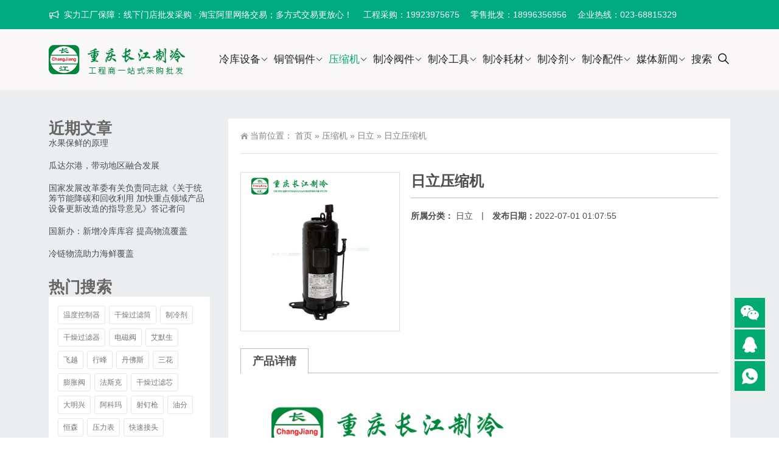

--- FILE ---
content_type: text/html; charset=UTF-8
request_url: https://cjzlsb.com/1059.html
body_size: 11644
content:
<!DOCTYPE html>
<html lang="zh-Hans">
<head>
<meta http-equiv="Content-Type" content="text/html; charset=UTF-8"/>
<meta content="width=device-width, initial-scale=1.0, user-scalable=no" name="viewport">
<link rel="shortcut icon" href="https://cjzlsb.com/wp-content/uploads/2022/02/favicon.png"/>
<title>日立压缩机 - 长江制冷</title>
<meta name='robots' content='max-image-preview:large' />
<link rel='stylesheet' id='wp-block-library-css' href='https://cjzlsb.com/wp-includes/css/dist/block-library/style.min.css' type='text/css' media='all' />
<style id='classic-theme-styles-inline-css' type='text/css'>
/*! This file is auto-generated */
.wp-block-button__link{color:#fff;background-color:#32373c;border-radius:9999px;box-shadow:none;text-decoration:none;padding:calc(.667em + 2px) calc(1.333em + 2px);font-size:1.125em}.wp-block-file__button{background:#32373c;color:#fff;text-decoration:none}
</style>
<style id='global-styles-inline-css' type='text/css'>
body{--wp--preset--color--black: #000000;--wp--preset--color--cyan-bluish-gray: #abb8c3;--wp--preset--color--white: #ffffff;--wp--preset--color--pale-pink: #f78da7;--wp--preset--color--vivid-red: #cf2e2e;--wp--preset--color--luminous-vivid-orange: #ff6900;--wp--preset--color--luminous-vivid-amber: #fcb900;--wp--preset--color--light-green-cyan: #7bdcb5;--wp--preset--color--vivid-green-cyan: #00d084;--wp--preset--color--pale-cyan-blue: #8ed1fc;--wp--preset--color--vivid-cyan-blue: #0693e3;--wp--preset--color--vivid-purple: #9b51e0;--wp--preset--gradient--vivid-cyan-blue-to-vivid-purple: linear-gradient(135deg,rgba(6,147,227,1) 0%,rgb(155,81,224) 100%);--wp--preset--gradient--light-green-cyan-to-vivid-green-cyan: linear-gradient(135deg,rgb(122,220,180) 0%,rgb(0,208,130) 100%);--wp--preset--gradient--luminous-vivid-amber-to-luminous-vivid-orange: linear-gradient(135deg,rgba(252,185,0,1) 0%,rgba(255,105,0,1) 100%);--wp--preset--gradient--luminous-vivid-orange-to-vivid-red: linear-gradient(135deg,rgba(255,105,0,1) 0%,rgb(207,46,46) 100%);--wp--preset--gradient--very-light-gray-to-cyan-bluish-gray: linear-gradient(135deg,rgb(238,238,238) 0%,rgb(169,184,195) 100%);--wp--preset--gradient--cool-to-warm-spectrum: linear-gradient(135deg,rgb(74,234,220) 0%,rgb(151,120,209) 20%,rgb(207,42,186) 40%,rgb(238,44,130) 60%,rgb(251,105,98) 80%,rgb(254,248,76) 100%);--wp--preset--gradient--blush-light-purple: linear-gradient(135deg,rgb(255,206,236) 0%,rgb(152,150,240) 100%);--wp--preset--gradient--blush-bordeaux: linear-gradient(135deg,rgb(254,205,165) 0%,rgb(254,45,45) 50%,rgb(107,0,62) 100%);--wp--preset--gradient--luminous-dusk: linear-gradient(135deg,rgb(255,203,112) 0%,rgb(199,81,192) 50%,rgb(65,88,208) 100%);--wp--preset--gradient--pale-ocean: linear-gradient(135deg,rgb(255,245,203) 0%,rgb(182,227,212) 50%,rgb(51,167,181) 100%);--wp--preset--gradient--electric-grass: linear-gradient(135deg,rgb(202,248,128) 0%,rgb(113,206,126) 100%);--wp--preset--gradient--midnight: linear-gradient(135deg,rgb(2,3,129) 0%,rgb(40,116,252) 100%);--wp--preset--font-size--small: 13px;--wp--preset--font-size--medium: 20px;--wp--preset--font-size--large: 36px;--wp--preset--font-size--x-large: 42px;--wp--preset--spacing--20: 0.44rem;--wp--preset--spacing--30: 0.67rem;--wp--preset--spacing--40: 1rem;--wp--preset--spacing--50: 1.5rem;--wp--preset--spacing--60: 2.25rem;--wp--preset--spacing--70: 3.38rem;--wp--preset--spacing--80: 5.06rem;--wp--preset--shadow--natural: 6px 6px 9px rgba(0, 0, 0, 0.2);--wp--preset--shadow--deep: 12px 12px 50px rgba(0, 0, 0, 0.4);--wp--preset--shadow--sharp: 6px 6px 0px rgba(0, 0, 0, 0.2);--wp--preset--shadow--outlined: 6px 6px 0px -3px rgba(255, 255, 255, 1), 6px 6px rgba(0, 0, 0, 1);--wp--preset--shadow--crisp: 6px 6px 0px rgba(0, 0, 0, 1);}:where(.is-layout-flex){gap: 0.5em;}:where(.is-layout-grid){gap: 0.5em;}body .is-layout-flow > .alignleft{float: left;margin-inline-start: 0;margin-inline-end: 2em;}body .is-layout-flow > .alignright{float: right;margin-inline-start: 2em;margin-inline-end: 0;}body .is-layout-flow > .aligncenter{margin-left: auto !important;margin-right: auto !important;}body .is-layout-constrained > .alignleft{float: left;margin-inline-start: 0;margin-inline-end: 2em;}body .is-layout-constrained > .alignright{float: right;margin-inline-start: 2em;margin-inline-end: 0;}body .is-layout-constrained > .aligncenter{margin-left: auto !important;margin-right: auto !important;}body .is-layout-constrained > :where(:not(.alignleft):not(.alignright):not(.alignfull)){max-width: var(--wp--style--global--content-size);margin-left: auto !important;margin-right: auto !important;}body .is-layout-constrained > .alignwide{max-width: var(--wp--style--global--wide-size);}body .is-layout-flex{display: flex;}body .is-layout-flex{flex-wrap: wrap;align-items: center;}body .is-layout-flex > *{margin: 0;}body .is-layout-grid{display: grid;}body .is-layout-grid > *{margin: 0;}:where(.wp-block-columns.is-layout-flex){gap: 2em;}:where(.wp-block-columns.is-layout-grid){gap: 2em;}:where(.wp-block-post-template.is-layout-flex){gap: 1.25em;}:where(.wp-block-post-template.is-layout-grid){gap: 1.25em;}.has-black-color{color: var(--wp--preset--color--black) !important;}.has-cyan-bluish-gray-color{color: var(--wp--preset--color--cyan-bluish-gray) !important;}.has-white-color{color: var(--wp--preset--color--white) !important;}.has-pale-pink-color{color: var(--wp--preset--color--pale-pink) !important;}.has-vivid-red-color{color: var(--wp--preset--color--vivid-red) !important;}.has-luminous-vivid-orange-color{color: var(--wp--preset--color--luminous-vivid-orange) !important;}.has-luminous-vivid-amber-color{color: var(--wp--preset--color--luminous-vivid-amber) !important;}.has-light-green-cyan-color{color: var(--wp--preset--color--light-green-cyan) !important;}.has-vivid-green-cyan-color{color: var(--wp--preset--color--vivid-green-cyan) !important;}.has-pale-cyan-blue-color{color: var(--wp--preset--color--pale-cyan-blue) !important;}.has-vivid-cyan-blue-color{color: var(--wp--preset--color--vivid-cyan-blue) !important;}.has-vivid-purple-color{color: var(--wp--preset--color--vivid-purple) !important;}.has-black-background-color{background-color: var(--wp--preset--color--black) !important;}.has-cyan-bluish-gray-background-color{background-color: var(--wp--preset--color--cyan-bluish-gray) !important;}.has-white-background-color{background-color: var(--wp--preset--color--white) !important;}.has-pale-pink-background-color{background-color: var(--wp--preset--color--pale-pink) !important;}.has-vivid-red-background-color{background-color: var(--wp--preset--color--vivid-red) !important;}.has-luminous-vivid-orange-background-color{background-color: var(--wp--preset--color--luminous-vivid-orange) !important;}.has-luminous-vivid-amber-background-color{background-color: var(--wp--preset--color--luminous-vivid-amber) !important;}.has-light-green-cyan-background-color{background-color: var(--wp--preset--color--light-green-cyan) !important;}.has-vivid-green-cyan-background-color{background-color: var(--wp--preset--color--vivid-green-cyan) !important;}.has-pale-cyan-blue-background-color{background-color: var(--wp--preset--color--pale-cyan-blue) !important;}.has-vivid-cyan-blue-background-color{background-color: var(--wp--preset--color--vivid-cyan-blue) !important;}.has-vivid-purple-background-color{background-color: var(--wp--preset--color--vivid-purple) !important;}.has-black-border-color{border-color: var(--wp--preset--color--black) !important;}.has-cyan-bluish-gray-border-color{border-color: var(--wp--preset--color--cyan-bluish-gray) !important;}.has-white-border-color{border-color: var(--wp--preset--color--white) !important;}.has-pale-pink-border-color{border-color: var(--wp--preset--color--pale-pink) !important;}.has-vivid-red-border-color{border-color: var(--wp--preset--color--vivid-red) !important;}.has-luminous-vivid-orange-border-color{border-color: var(--wp--preset--color--luminous-vivid-orange) !important;}.has-luminous-vivid-amber-border-color{border-color: var(--wp--preset--color--luminous-vivid-amber) !important;}.has-light-green-cyan-border-color{border-color: var(--wp--preset--color--light-green-cyan) !important;}.has-vivid-green-cyan-border-color{border-color: var(--wp--preset--color--vivid-green-cyan) !important;}.has-pale-cyan-blue-border-color{border-color: var(--wp--preset--color--pale-cyan-blue) !important;}.has-vivid-cyan-blue-border-color{border-color: var(--wp--preset--color--vivid-cyan-blue) !important;}.has-vivid-purple-border-color{border-color: var(--wp--preset--color--vivid-purple) !important;}.has-vivid-cyan-blue-to-vivid-purple-gradient-background{background: var(--wp--preset--gradient--vivid-cyan-blue-to-vivid-purple) !important;}.has-light-green-cyan-to-vivid-green-cyan-gradient-background{background: var(--wp--preset--gradient--light-green-cyan-to-vivid-green-cyan) !important;}.has-luminous-vivid-amber-to-luminous-vivid-orange-gradient-background{background: var(--wp--preset--gradient--luminous-vivid-amber-to-luminous-vivid-orange) !important;}.has-luminous-vivid-orange-to-vivid-red-gradient-background{background: var(--wp--preset--gradient--luminous-vivid-orange-to-vivid-red) !important;}.has-very-light-gray-to-cyan-bluish-gray-gradient-background{background: var(--wp--preset--gradient--very-light-gray-to-cyan-bluish-gray) !important;}.has-cool-to-warm-spectrum-gradient-background{background: var(--wp--preset--gradient--cool-to-warm-spectrum) !important;}.has-blush-light-purple-gradient-background{background: var(--wp--preset--gradient--blush-light-purple) !important;}.has-blush-bordeaux-gradient-background{background: var(--wp--preset--gradient--blush-bordeaux) !important;}.has-luminous-dusk-gradient-background{background: var(--wp--preset--gradient--luminous-dusk) !important;}.has-pale-ocean-gradient-background{background: var(--wp--preset--gradient--pale-ocean) !important;}.has-electric-grass-gradient-background{background: var(--wp--preset--gradient--electric-grass) !important;}.has-midnight-gradient-background{background: var(--wp--preset--gradient--midnight) !important;}.has-small-font-size{font-size: var(--wp--preset--font-size--small) !important;}.has-medium-font-size{font-size: var(--wp--preset--font-size--medium) !important;}.has-large-font-size{font-size: var(--wp--preset--font-size--large) !important;}.has-x-large-font-size{font-size: var(--wp--preset--font-size--x-large) !important;}
.wp-block-navigation a:where(:not(.wp-element-button)){color: inherit;}
:where(.wp-block-post-template.is-layout-flex){gap: 1.25em;}:where(.wp-block-post-template.is-layout-grid){gap: 1.25em;}
:where(.wp-block-columns.is-layout-flex){gap: 2em;}:where(.wp-block-columns.is-layout-grid){gap: 2em;}
.wp-block-pullquote{font-size: 1.5em;line-height: 1.6;}
</style>
<link rel='stylesheet' id='style-css' href='https://cjzlsb.com/wp-content/themes/Zing/style.css' type='text/css' media='all' />
<link rel='stylesheet' id='animate-css' href='https://cjzlsb.com/wp-content/themes/Zing/static/css/animate.min.css' type='text/css' media='all' />
<link rel='stylesheet' id='iconfont-css' href='https://cjzlsb.com/wp-content/themes/Zing/static/font/iconfont.css' type='text/css' media='all' />
<link rel='stylesheet' id='line-awesome-css' href='https://cjzlsb.com/wp-content/themes/Zing/static/line-awesome/css/line-awesome.min.css' type='text/css' media='all' />
<script type="text/javascript" src="https://cjzlsb.com/wp-content/themes/Zing/static/js/jquery-1.7.2.min.js" id="jquery-js"></script>
<script type="text/javascript" id="animate-js-extra">
/* <![CDATA[ */
var xintheme = {"data_animate":"true"};
/* ]]> */
</script>
<script type="text/javascript" src="https://cjzlsb.com/wp-content/themes/Zing/static/js/animate.min.js" id="animate-js"></script>
<link rel="https://api.w.org/" href="https://cjzlsb.com/wp-json/" /><link rel="alternate" type="application/json" href="https://cjzlsb.com/wp-json/wp/v2/posts/1059" /><link rel="alternate" type="application/json+oembed" href="https://cjzlsb.com/wp-json/oembed/1.0/embed?url=https%3A%2F%2Fcjzlsb.com%2F1059.html" />
<link rel="alternate" type="text/xml+oembed" href="https://cjzlsb.com/wp-json/oembed/1.0/embed?url=https%3A%2F%2Fcjzlsb.com%2F1059.html&#038;format=xml" />
<style>
    .header-v4 .main-nav .sf-menu .current-menu-item a,.header-v4 .main-nav .sf-menu li a:hover,.header-v4 .main-nav .sf-menu .current-post-ancestor a {color: #00aa6e}
    .header-v4 .main-nav .sf-menu a{color: #222222}
    </style><style>.not-animated {opacity:0}</style></head>
<body class="post-template-default single single-post postid-1059 single-format-standard">
	<div id="wrapper" class="home-page">
				<div id="hellobar">
			<div class="hellobar_inner facebook_hellobar">
				<div class="page-width">
					<div class="hellobar_inner_wrap">
						<p class="animate">
							<i class="cs-icon la la-bullhorn"></i> 实力工厂保障：线下门店批发采购 · 淘宝阿里网络交易；多方式交易更放心！　 工程采购：19923975675　 零售批发：18996356956　 企业热线：023-68815329						</p>
											</div>
				</div>
			</div>
		</div>
				<header class="top header-v4 desktops-section default-top" style="background-color: #f9f7f8">
		<div class="top-main">
			<div class="page-width clearfix">
				<div class="logo">
					<a href="https://cjzlsb.com">
						<img src="https://cjzlsb.com/wp-content/uploads/2022/02/logo.png" alt="长江制冷">
					</a>
				</div>
				<div class="top-main-content">
					<nav class="nav">
					<div class="main-nav clearfix">
						<ul class="sf-menu">
							<li class="menu-item menu-item-has-children"><a href="https://cjzlsb.com/category/lengkushebei">冷库设备</a>
<ul class="sub-menu">
	<li class="menu-item"><a href="https://cjzlsb.com/category/lengkushebei/changxinjiangjizu">长鑫江机组</a></li>
	<li class="menu-item"><a href="https://cjzlsb.com/category/lengkushebei/changxinjiangzhengfaleng">长鑫江蒸发冷</a></li>
	<li class="menu-item"><a href="https://cjzlsb.com/category/lengkushebei/baowenban">保温板</a></li>
	<li class="menu-item"><a href="https://cjzlsb.com/category/lengkushebei/lengkumen">冷库门</a></li>
	<li class="menu-item"><a href="https://cjzlsb.com/category/lengkushebei/lengningqi">冷凝器</a></li>
	<li class="menu-item"><a href="https://cjzlsb.com/category/lengkushebei/lengfengji">冷风机</a></li>
	<li class="menu-item"><a href="https://cjzlsb.com/category/lengkushebei/lengqueta">冷却塔</a></li>
	<li class="menu-item"><a href="https://cjzlsb.com/category/lengkushebei/fengmuji">风幕机</a></li>
</ul>
</li>
<li class="menu-item menu-item-has-children"><a href="https://cjzlsb.com/category/tongguantongjian">铜管铜件</a>
<ul class="sub-menu">
	<li class="menu-item"><a href="https://cjzlsb.com/category/tongguantongjian/tongguan">铜管</a></li>
	<li class="menu-item"><a href="https://cjzlsb.com/category/tongguantongjian/tongguanjian">铜管件</a></li>
	<li class="menu-item"><a href="https://cjzlsb.com/category/tongguantongjian/fenqiguan">分歧管</a></li>
	<li class="menu-item"><a href="https://cjzlsb.com/category/tongguantongjian/hanjiecailiao">焊接材料</a></li>
</ul>
</li>
<li class="menu-item current-post-ancestor menu-item-has-children"><a href="https://cjzlsb.com/category/yasuoji">压缩机</a>
<ul class="sub-menu">
	<li class="menu-item"><a href="https://cjzlsb.com/category/yasuoji/bizeer">比泽尔</a></li>
	<li class="menu-item"><a href="https://cjzlsb.com/category/yasuoji/aimosheng">艾默生</a></li>
	<li class="menu-item"><a href="https://cjzlsb.com/category/yasuoji/songxia">松下</a></li>
	<li class="menu-item current-post-ancestor current-menu-parent"><a href="https://cjzlsb.com/category/yasuoji/rili">日立</a></li>
	<li class="menu-item"><a href="https://cjzlsb.com/category/yasuoji/danfosi">丹佛斯</a></li>
	<li class="menu-item"><a href="https://cjzlsb.com/category/yasuoji/taikang">泰康</a></li>
	<li class="menu-item"><a href="https://cjzlsb.com/category/yasuoji/wansheng">万胜</a></li>
	<li class="menu-item"><a href="https://cjzlsb.com/category/yasuoji/dajin">大金</a></li>
	<li class="menu-item"><a href="https://cjzlsb.com/category/yasuoji/sikepu">思科普</a></li>
	<li class="menu-item"><a href="https://cjzlsb.com/category/yasuoji/donper">东贝</a></li>
</ul>
</li>
<li class="menu-item menu-item-has-children"><a href="https://cjzlsb.com/category/zhilengfajian">制冷阀件</a>
<ul class="sub-menu">
	<li class="menu-item"><a href="https://cjzlsb.com/category/zhilengfajian/danxiangfa">单向阀</a></li>
	<li class="menu-item"><a href="https://cjzlsb.com/category/zhilengfajian/shoufa">手阀</a></li>
	<li class="menu-item"><a href="https://cjzlsb.com/category/zhilengfajian/pangtongfa">旁通阀</a></li>
	<li class="menu-item"><a href="https://cjzlsb.com/category/zhilengfajian/qiufa">球阀</a></li>
	<li class="menu-item"><a href="https://cjzlsb.com/category/zhilengfajian/dianzipengzhangfa">电子膨胀阀</a></li>
	<li class="menu-item"><a href="https://cjzlsb.com/category/zhilengfajian/diancifa">电磁阀</a></li>
	<li class="menu-item"><a href="https://cjzlsb.com/category/zhilengfajian/pengzhangfa">膨胀阀</a></li>
	<li class="menu-item"><a href="https://cjzlsb.com/category/zhilengfajian/tiaojiefa">调节阀</a></li>
</ul>
</li>
<li class="menu-item menu-item-has-children"><a href="https://cjzlsb.com/category/zhilenggongju">制冷工具</a>
<ul class="sub-menu">
	<li class="menu-item"><a href="https://cjzlsb.com/category/zhilenggongju/hanju">焊炬</a></li>
	<li class="menu-item"><a href="https://cjzlsb.com/category/zhilenggongju/zhenkongbeng">真空泵</a></li>
	<li class="menu-item"><a href="https://cjzlsb.com/category/zhilenggongju/huishouji">回收机</a></li>
	<li class="menu-item"><a href="https://cjzlsb.com/category/zhilenggongju/tongguangongju">铜管工具</a></li>
	<li class="menu-item"><a href="https://cjzlsb.com/category/zhilenggongju/jiayegongju">加液工具</a></li>
	<li class="menu-item"><a href="https://cjzlsb.com/category/zhilenggongju/jianceyiqi">检测仪器</a></li>
	<li class="menu-item"><a href="https://cjzlsb.com/category/zhilenggongju/dianzicheng">电子秤</a></li>
	<li class="menu-item"><a href="https://cjzlsb.com/category/zhilenggongju/wujingongju">五金工具</a></li>
	<li class="menu-item"><a href="https://cjzlsb.com/category/zhilenggongju/qitagongju">其它工具</a></li>
</ul>
</li>
<li class="menu-item menu-item-has-children"><a href="https://cjzlsb.com/category/zhilenghaocai">制冷耗材</a>
<ul class="sub-menu">
	<li class="menu-item"><a href="https://cjzlsb.com/category/zhilenghaocai/lengdongyou">冷冻油</a></li>
	<li class="menu-item"><a href="https://cjzlsb.com/category/zhilenghaocai/dianxiandianlan">电线电缆</a></li>
	<li class="menu-item"><a href="https://cjzlsb.com/category/zhilenghaocai/kongtianfucai">空调辅材</a></li>
	<li class="menu-item"><a href="https://cjzlsb.com/category/zhilenghaocai/xiangsubaowencailiao">橡塑保温材料</a></li>
	<li class="menu-item"><a href="https://cjzlsb.com/category/zhilenghaocai/bingxianglengguifucai">冰箱冷柜辅材</a></li>
	<li class="menu-item"><a href="https://cjzlsb.com/category/zhilenghaocai/shuiguanxianguan">水管线管</a></li>
	<li class="menu-item"><a href="https://cjzlsb.com/category/zhilenghaocai/qingxiji">清洗剂</a></li>
	<li class="menu-item"><a href="https://cjzlsb.com/category/zhilenghaocai/jiaoniancailiao">胶黏材料</a></li>
</ul>
</li>
<li class="menu-item menu-item-has-children"><a href="https://cjzlsb.com/category/zhilengji">制冷剂</a>
<ul class="sub-menu">
	<li class="menu-item"><a href="https://cjzlsb.com/category/zhilengji/juhua">巨化</a></li>
	<li class="menu-item"><a href="https://cjzlsb.com/category/zhilengji/%e9%98%bf%e7%a7%91%e7%8e%9b">阿科玛</a></li>
	<li class="menu-item"><a href="https://cjzlsb.com/category/zhilengji/kuao">酷奥</a></li>
	<li class="menu-item"><a href="https://cjzlsb.com/category/zhilengji/kemu">科慕</a></li>
	<li class="menu-item"><a href="https://cjzlsb.com/category/zhilengji/dongyue">东岳</a></li>
	<li class="menu-item"><a href="https://cjzlsb.com/category/zhilengji/jinleng">金冷</a></li>
	<li class="menu-item"><a href="https://cjzlsb.com/category/zhilengji/hualeng">华冷</a></li>
	<li class="menu-item"><a href="https://cjzlsb.com/category/zhilengji/xiaoguanzhuang">小罐装</a></li>
</ul>
</li>
<li class="menu-item menu-item-has-children"><a href="https://cjzlsb.com/category/zhilengpeijian">制冷配件</a>
<ul class="sub-menu">
	<li class="menu-item"><a href="https://cjzlsb.com/category/zhilengpeijian/lengkuanzhuang">冷库安装</a></li>
	<li class="menu-item"><a href="https://cjzlsb.com/category/zhilengpeijian/diankongxiang">电控箱</a></li>
	<li class="menu-item"><a href="https://cjzlsb.com/category/zhilengpeijian/yalikongzhiqi">压力控制器</a></li>
	<li class="menu-item"><a href="https://cjzlsb.com/category/zhilengpeijian/qifenliqi">气分离器</a></li>
	<li class="menu-item"><a href="https://cjzlsb.com/category/zhilengpeijian/youfenliqi">油分离器</a></li>
	<li class="menu-item"><a href="https://cjzlsb.com/category/zhilengpeijian/wenkongqi">温控器</a></li>
	<li class="menu-item"><a href="https://cjzlsb.com/category/zhilengpeijian/chuyeqi">储液器</a></li>
	<li class="menu-item"><a href="https://cjzlsb.com/category/zhilengpeijian/shuibeng">水泵</a></li>
	<li class="menu-item"><a href="https://cjzlsb.com/category/zhilengpeijian/%e8%a7%86%e6%b6%b2%e9%95%9c">视液镜</a></li>
	<li class="menu-item"><a href="https://cjzlsb.com/category/zhilengpeijian/qidonghe">启动盒</a></li>
	<li class="menu-item"><a href="https://cjzlsb.com/category/zhilengpeijian/bizhenguan">避震管</a></li>
	<li class="menu-item"><a href="https://cjzlsb.com/category/zhilengpeijian/guolvqi">过滤器</a></li>
	<li class="menu-item"><a href="https://cjzlsb.com/category/zhilengpeijian/%e5%b9%b2%e7%87%a5%e8%bf%87%e6%bb%a4%e7%ad%92">干燥过滤筒</a></li>
</ul>
</li>
<li class="menu-item menu-item-has-children"><a href="https://cjzlsb.com/category/news">媒体新闻</a>
<ul class="sub-menu">
	<li class="menu-item"><a href="https://cjzlsb.com/category/news/gognsixinwen">公司新闻</a></li>
	<li class="menu-item"><a href="https://cjzlsb.com/category/news/shipinzhongxin">视频中心</a></li>
	<li class="menu-item"><a href="https://cjzlsb.com/category/news/zhilengbaike">制冷百科</a></li>
	<li class="menu-item"><a href="https://cjzlsb.com/category/news/hangyedongtai">行业动态</a></li>
</ul>
</li>
<li class="menu-item"><a>搜索</a></li>
						</ul>
												<button id="toggle-search" class="header-button"><i class="la la-search"></i></button></li>
						<form id="search-form" action="https://cjzlsb.com/">
							<fieldset>
								<input type="text" name="s" placeholder="请输入关键词进行搜索" />
								<input type="submit" value="搜索" />
							</fieldset>
							
						</form>
											</div>
					</nav>
				</div>
			</div>
		</div>
		</header>
		<div class="touch-top mobile-section clearfix">
			<div class="touch-top-wrapper clearfix">
				<div class="touch-logo">
					<a href="https://cjzlsb.com">
													<img src="https://cjzlsb.com/wp-content/uploads/2022/02/logo.png" alt="长江制冷">
											</a>
				</div>
				<div class="touch-navigation">
					<div class="touch-toggle">
						<ul>
							<li class="touch-toggle-item-last"><a href="javascript:;" class="drawer-menu" data-drawer="drawer-section-menu"><span>菜单</span><i class="touch-icon-menu"></i></a></li>
						</ul>
					</div>
				</div>
			</div>
			<div class="touch-toggle-content touch-top-home">
				<div class="drawer-section drawer-section-menu">
					<div class="touch-menu">
						<ul>
							<li class="menu-item menu-item-has-children"><a href="https://cjzlsb.com/category/lengkushebei">冷库设备</a>
<ul class="sub-menu">
	<li class="menu-item"><a href="https://cjzlsb.com/category/lengkushebei/changxinjiangjizu">长鑫江机组</a></li>
	<li class="menu-item"><a href="https://cjzlsb.com/category/lengkushebei/changxinjiangzhengfaleng">长鑫江蒸发冷</a></li>
	<li class="menu-item"><a href="https://cjzlsb.com/category/lengkushebei/baowenban">保温板</a></li>
	<li class="menu-item"><a href="https://cjzlsb.com/category/lengkushebei/lengkumen">冷库门</a></li>
	<li class="menu-item"><a href="https://cjzlsb.com/category/lengkushebei/lengningqi">冷凝器</a></li>
	<li class="menu-item"><a href="https://cjzlsb.com/category/lengkushebei/lengfengji">冷风机</a></li>
	<li class="menu-item"><a href="https://cjzlsb.com/category/lengkushebei/lengqueta">冷却塔</a></li>
	<li class="menu-item"><a href="https://cjzlsb.com/category/lengkushebei/fengmuji">风幕机</a></li>
</ul>
</li>
<li class="menu-item menu-item-has-children"><a href="https://cjzlsb.com/category/tongguantongjian">铜管铜件</a>
<ul class="sub-menu">
	<li class="menu-item"><a href="https://cjzlsb.com/category/tongguantongjian/tongguan">铜管</a></li>
	<li class="menu-item"><a href="https://cjzlsb.com/category/tongguantongjian/tongguanjian">铜管件</a></li>
	<li class="menu-item"><a href="https://cjzlsb.com/category/tongguantongjian/fenqiguan">分歧管</a></li>
	<li class="menu-item"><a href="https://cjzlsb.com/category/tongguantongjian/hanjiecailiao">焊接材料</a></li>
</ul>
</li>
<li class="menu-item current-post-ancestor menu-item-has-children"><a href="https://cjzlsb.com/category/yasuoji">压缩机</a>
<ul class="sub-menu">
	<li class="menu-item"><a href="https://cjzlsb.com/category/yasuoji/bizeer">比泽尔</a></li>
	<li class="menu-item"><a href="https://cjzlsb.com/category/yasuoji/aimosheng">艾默生</a></li>
	<li class="menu-item"><a href="https://cjzlsb.com/category/yasuoji/songxia">松下</a></li>
	<li class="menu-item current-post-ancestor current-menu-parent"><a href="https://cjzlsb.com/category/yasuoji/rili">日立</a></li>
	<li class="menu-item"><a href="https://cjzlsb.com/category/yasuoji/danfosi">丹佛斯</a></li>
	<li class="menu-item"><a href="https://cjzlsb.com/category/yasuoji/taikang">泰康</a></li>
	<li class="menu-item"><a href="https://cjzlsb.com/category/yasuoji/wansheng">万胜</a></li>
	<li class="menu-item"><a href="https://cjzlsb.com/category/yasuoji/dajin">大金</a></li>
	<li class="menu-item"><a href="https://cjzlsb.com/category/yasuoji/sikepu">思科普</a></li>
	<li class="menu-item"><a href="https://cjzlsb.com/category/yasuoji/donper">东贝</a></li>
</ul>
</li>
<li class="menu-item menu-item-has-children"><a href="https://cjzlsb.com/category/zhilengfajian">制冷阀件</a>
<ul class="sub-menu">
	<li class="menu-item"><a href="https://cjzlsb.com/category/zhilengfajian/danxiangfa">单向阀</a></li>
	<li class="menu-item"><a href="https://cjzlsb.com/category/zhilengfajian/shoufa">手阀</a></li>
	<li class="menu-item"><a href="https://cjzlsb.com/category/zhilengfajian/pangtongfa">旁通阀</a></li>
	<li class="menu-item"><a href="https://cjzlsb.com/category/zhilengfajian/qiufa">球阀</a></li>
	<li class="menu-item"><a href="https://cjzlsb.com/category/zhilengfajian/dianzipengzhangfa">电子膨胀阀</a></li>
	<li class="menu-item"><a href="https://cjzlsb.com/category/zhilengfajian/diancifa">电磁阀</a></li>
	<li class="menu-item"><a href="https://cjzlsb.com/category/zhilengfajian/pengzhangfa">膨胀阀</a></li>
	<li class="menu-item"><a href="https://cjzlsb.com/category/zhilengfajian/tiaojiefa">调节阀</a></li>
</ul>
</li>
<li class="menu-item menu-item-has-children"><a href="https://cjzlsb.com/category/zhilenggongju">制冷工具</a>
<ul class="sub-menu">
	<li class="menu-item"><a href="https://cjzlsb.com/category/zhilenggongju/hanju">焊炬</a></li>
	<li class="menu-item"><a href="https://cjzlsb.com/category/zhilenggongju/zhenkongbeng">真空泵</a></li>
	<li class="menu-item"><a href="https://cjzlsb.com/category/zhilenggongju/huishouji">回收机</a></li>
	<li class="menu-item"><a href="https://cjzlsb.com/category/zhilenggongju/tongguangongju">铜管工具</a></li>
	<li class="menu-item"><a href="https://cjzlsb.com/category/zhilenggongju/jiayegongju">加液工具</a></li>
	<li class="menu-item"><a href="https://cjzlsb.com/category/zhilenggongju/jianceyiqi">检测仪器</a></li>
	<li class="menu-item"><a href="https://cjzlsb.com/category/zhilenggongju/dianzicheng">电子秤</a></li>
	<li class="menu-item"><a href="https://cjzlsb.com/category/zhilenggongju/wujingongju">五金工具</a></li>
	<li class="menu-item"><a href="https://cjzlsb.com/category/zhilenggongju/qitagongju">其它工具</a></li>
</ul>
</li>
<li class="menu-item menu-item-has-children"><a href="https://cjzlsb.com/category/zhilenghaocai">制冷耗材</a>
<ul class="sub-menu">
	<li class="menu-item"><a href="https://cjzlsb.com/category/zhilenghaocai/lengdongyou">冷冻油</a></li>
	<li class="menu-item"><a href="https://cjzlsb.com/category/zhilenghaocai/dianxiandianlan">电线电缆</a></li>
	<li class="menu-item"><a href="https://cjzlsb.com/category/zhilenghaocai/kongtianfucai">空调辅材</a></li>
	<li class="menu-item"><a href="https://cjzlsb.com/category/zhilenghaocai/xiangsubaowencailiao">橡塑保温材料</a></li>
	<li class="menu-item"><a href="https://cjzlsb.com/category/zhilenghaocai/bingxianglengguifucai">冰箱冷柜辅材</a></li>
	<li class="menu-item"><a href="https://cjzlsb.com/category/zhilenghaocai/shuiguanxianguan">水管线管</a></li>
	<li class="menu-item"><a href="https://cjzlsb.com/category/zhilenghaocai/qingxiji">清洗剂</a></li>
	<li class="menu-item"><a href="https://cjzlsb.com/category/zhilenghaocai/jiaoniancailiao">胶黏材料</a></li>
</ul>
</li>
<li class="menu-item menu-item-has-children"><a href="https://cjzlsb.com/category/zhilengji">制冷剂</a>
<ul class="sub-menu">
	<li class="menu-item"><a href="https://cjzlsb.com/category/zhilengji/juhua">巨化</a></li>
	<li class="menu-item"><a href="https://cjzlsb.com/category/zhilengji/%e9%98%bf%e7%a7%91%e7%8e%9b">阿科玛</a></li>
	<li class="menu-item"><a href="https://cjzlsb.com/category/zhilengji/kuao">酷奥</a></li>
	<li class="menu-item"><a href="https://cjzlsb.com/category/zhilengji/kemu">科慕</a></li>
	<li class="menu-item"><a href="https://cjzlsb.com/category/zhilengji/dongyue">东岳</a></li>
	<li class="menu-item"><a href="https://cjzlsb.com/category/zhilengji/jinleng">金冷</a></li>
	<li class="menu-item"><a href="https://cjzlsb.com/category/zhilengji/hualeng">华冷</a></li>
	<li class="menu-item"><a href="https://cjzlsb.com/category/zhilengji/xiaoguanzhuang">小罐装</a></li>
</ul>
</li>
<li class="menu-item menu-item-has-children"><a href="https://cjzlsb.com/category/zhilengpeijian">制冷配件</a>
<ul class="sub-menu">
	<li class="menu-item"><a href="https://cjzlsb.com/category/zhilengpeijian/lengkuanzhuang">冷库安装</a></li>
	<li class="menu-item"><a href="https://cjzlsb.com/category/zhilengpeijian/diankongxiang">电控箱</a></li>
	<li class="menu-item"><a href="https://cjzlsb.com/category/zhilengpeijian/yalikongzhiqi">压力控制器</a></li>
	<li class="menu-item"><a href="https://cjzlsb.com/category/zhilengpeijian/qifenliqi">气分离器</a></li>
	<li class="menu-item"><a href="https://cjzlsb.com/category/zhilengpeijian/youfenliqi">油分离器</a></li>
	<li class="menu-item"><a href="https://cjzlsb.com/category/zhilengpeijian/wenkongqi">温控器</a></li>
	<li class="menu-item"><a href="https://cjzlsb.com/category/zhilengpeijian/chuyeqi">储液器</a></li>
	<li class="menu-item"><a href="https://cjzlsb.com/category/zhilengpeijian/shuibeng">水泵</a></li>
	<li class="menu-item"><a href="https://cjzlsb.com/category/zhilengpeijian/%e8%a7%86%e6%b6%b2%e9%95%9c">视液镜</a></li>
	<li class="menu-item"><a href="https://cjzlsb.com/category/zhilengpeijian/qidonghe">启动盒</a></li>
	<li class="menu-item"><a href="https://cjzlsb.com/category/zhilengpeijian/bizhenguan">避震管</a></li>
	<li class="menu-item"><a href="https://cjzlsb.com/category/zhilengpeijian/guolvqi">过滤器</a></li>
	<li class="menu-item"><a href="https://cjzlsb.com/category/zhilengpeijian/%e5%b9%b2%e7%87%a5%e8%bf%87%e6%bb%a4%e7%ad%92">干燥过滤筒</a></li>
</ul>
</li>
<li class="menu-item menu-item-has-children"><a href="https://cjzlsb.com/category/news">媒体新闻</a>
<ul class="sub-menu">
	<li class="menu-item"><a href="https://cjzlsb.com/category/news/gognsixinwen">公司新闻</a></li>
	<li class="menu-item"><a href="https://cjzlsb.com/category/news/shipinzhongxin">视频中心</a></li>
	<li class="menu-item"><a href="https://cjzlsb.com/category/news/zhilengbaike">制冷百科</a></li>
	<li class="menu-item"><a href="https://cjzlsb.com/category/news/hangyedongtai">行业动态</a></li>
</ul>
</li>
<li class="menu-item"><a>搜索</a></li>
						</ul>
					</div>
				</div>
			</div>
		</div><div class="module-default">
    <div class="responsive-carousel carousel clearfix">
		<div class="carousel-item">
             <img src="">
        </div>
    </div>
</div>
<section class="main">
    <div class="page-width clearfix">
        <section class="content float-right">
            <section class="page-title page-title-inner clearfix">
                <div class="breadcrumbs">
                    <span>当前位置：</span>
                    <a href="https://cjzlsb.com">首页</a> <span>&raquo;</span> <a href="https://cjzlsb.com/category/yasuoji">压缩机</a>  <span>&raquo;</span> <a href="https://cjzlsb.com/category/yasuoji/rili">日立</a>  <span>&raquo;</span> 日立压缩机                </div>
            </section>
			<div class="module-default">
				<div class="module-inner">
					<div class="article-detail">

						<div class="showDetailMain clearfloat">
							<div class="showWap">
								<div class="showPic">
									<ul id="produc-slider" class="showSlider">
																				
																						<li>
												  <img src="https://cjzlsb.com/wp-content/uploads/2022/07/NO-TC长江日立压缩机.jpg" alt="日立压缩机"/>
											</li>
											
																			</ul>
								</div>
							</div>
							<div class="showDetailMainCont">
								<h2>日立压缩机</h2>
								<div class="product-meta">
									<span>
										<strong>所属分类：</strong>
										<a href="https://cjzlsb.com/category/yasuoji/rili" rel="category tag">日立</a>									</span>
																		<span class="productline">|</span>
									<span>
										<strong>发布日期：</strong>2022-07-01 01:07:55									</span>
																											<!--span>
										<strong>2,564 次浏览</strong>
									</span-->
																	</div>
								<p>
									

								</p>

								<div class="showDetailMainB clearfloat">
																</div>



							</div>
						</div>
						<div class="showDetailInner">
							<h2><span>产品详情</span></h2>
						</div>

						<div class="article-content-wrapper">
							<div class="article-content">
								<div class="qhd-content" id="wzzt">
									<div class="wp-block-image">
<figure class="aligncenter size-full"><img fetchpriority="high" decoding="async" width="800" height="800" src="https://cjzlsb.com/wp-content/uploads/2022/07/NO-TC长江日立压缩机.jpg" alt="" class="wp-image-1053" srcset="https://cjzlsb.com/wp-content/uploads/2022/07/NO-TC长江日立压缩机.jpg 800w, https://cjzlsb.com/wp-content/uploads/2022/07/NO-TC长江日立压缩机-500x500.jpg 500w, https://cjzlsb.com/wp-content/uploads/2022/07/NO-TC长江日立压缩机-300x300.jpg 300w, https://cjzlsb.com/wp-content/uploads/2022/07/NO-TC长江日立压缩机-768x768.jpg 768w" sizes="(max-width: 800px) 100vw, 800px" /></figure></div>									<div class="entry-tags">
																			</div>
								</div>
							</div>
														<div class="detail-bottom">
								<div class="float-right">
																		<a title="松下压缩机" href="https://cjzlsb.com/1057.html">上一篇</a>
																										<a title="比泽尔压缩机半封闭式" href="https://cjzlsb.com/1070.html">下一篇</a>
																</div>
								<div class="share-toolbar float-left clearfix">
									<!-- S 分享到 -->
									<div class="bdsharebuttonbox bdshare-button-style0-16">
										<span style="float:left; height:16px; line-height:16px; margin:6px 0 6px 0;">分享到：</span>
										<a title="分享到QQ空间" href="#" class="bds_qzone" data-cmd="qzone"></a>
										<a title="分享到新浪微博" href="#" class="bds_tsina" data-cmd="tsina"></a>
										<a title="分享到微信" href="#" class="bds_weixin" data-cmd="weixin"></a>
										<a href="#" class="bds_more" data-cmd="more"></a>
									</div>
									<script>window._bd_share_config = {
											"common": {
												"bdSnsKey": {},
												"bdText": "",
												"bdMini": "2",
												"bdMiniList": false,
												"bdPic": "",
												"bdStyle": "0",
												"bdSize": "16"
											},
											"share": {}
										};
										with(document) 0[(getElementsByTagName('head')[0] || body).appendChild(createElement('script')).src = 'http://bdimg.share.baidu.com/static/api/js/share.js?cdnversion=' + ~ ( - new Date() / 36e5)];</script>
									<!-- E 分享到 -->
								</div>


								<div class="related">
									<h2><span>相关推荐</span></h2>
									<ul class="row2-svar clearfix">
																				<li>* 暂无相关文章</li>
																			</ul>
								</div>


								<?phpget_post_type_password_required()) return;?>
<div id="comments" class="comments-area">
		
	
	
		<div id="respond" class="comment-respond">
		<h3 id="reply-title" class="comment-reply-title">发表回复 <small><a rel="nofollow" id="cancel-comment-reply-link" href="/1059.html#respond" style="display:none;">取消回复</a></small></h3><form action="https://cjzlsb.com/wp-comments-post.php" method="post" id="commentform" class="comment-form"><p class="comment-notes"><span id="email-notes">您的邮箱地址不会被公开。</span> <span class="required-field-message">必填项已用 <span class="required">*</span> 标注</span></p><p class="comment-form-comment"><label for="comment">评论 <span class="required">*</span></label> <textarea id="comment" name="comment" cols="45" rows="8" maxlength="65525" required="required"></textarea></p><p class="comment-form-author"><label for="author">显示名称</label> <input id="author" name="author" type="text" value="" size="30" maxlength="245" autocomplete="name" /></p>
<p class="comment-form-email"><label for="email">邮箱</label> <input id="email" name="email" type="text" value="" size="30" maxlength="100" aria-describedby="email-notes" autocomplete="email" /></p>
<p class="comment-form-url"><label for="url">网站</label> <input id="url" name="url" type="text" value="" size="30" maxlength="200" autocomplete="url" /></p>
<p class="comment-form-cookies-consent"><input id="wp-comment-cookies-consent" name="wp-comment-cookies-consent" type="checkbox" value="yes" /> <label for="wp-comment-cookies-consent">在此浏览器中保存我的显示名称、邮箱地址和网站地址，以便下次评论时使用。</label></p>
<p class="form-submit"><input name="submit" type="submit" id="submit" class="submit" value="发表评论" /> <input type='hidden' name='comment_post_ID' value='1059' id='comment_post_ID' />
<input type='hidden' name='comment_parent' id='comment_parent' value='0' />
</p></form>	</div><!-- #respond -->
	</div>							</div>
						</div>
					</div>
				</div>
			</div>
        </section>
		<aside class="sidebar sidebar-page">
    <div class="widget widget_block">
<div class="wp-block-group is-layout-flow wp-block-group-is-layout-flow"><div class="wp-block-group__inner-container">
<h2 class="wp-block-heading" id="近期文章">近期文章</h2>


<ul class="wp-block-latest-posts__list wp-block-latest-posts"><li><a class="wp-block-latest-posts__post-title" href="https://cjzlsb.com/1420.html">水果保鲜的原理</a></li>
<li><a class="wp-block-latest-posts__post-title" href="https://cjzlsb.com/1401.html">瓜达尔港，带动地区融合发展</a></li>
<li><a class="wp-block-latest-posts__post-title" href="https://cjzlsb.com/1391.html">国家发展改革委有关负责同志就《关于统筹节能降碳和回收利用 加快重点领域产品设备更新改造的指导意见》答记者问</a></li>
<li><a class="wp-block-latest-posts__post-title" href="https://cjzlsb.com/1388.html">国新办：新增冷库库容 提高物流覆盖</a></li>
<li><a class="wp-block-latest-posts__post-title" href="https://cjzlsb.com/1129.html">冷链物流助力海鲜覆盖</a></li>
</ul></div></div>
</div><div class="widget widget_block">
<div class="wp-block-group is-layout-flow wp-block-group-is-layout-flow"><div class="wp-block-group__inner-container"><div class="widget widget_tag_cloud"><h2 class="widgettitle">热门搜索</h2><ul class="tagcloud"><li><a href="https://cjzlsb.com/tag/wenkongqi" class="tag-item" title="#温度控制器# 共有5篇文章">温度控制器 <!--sup>（5）</sup--></a></li><li><a href="https://cjzlsb.com/tag/ganzaoguolvtong" class="tag-item" title="#干燥过滤筒# 共有5篇文章">干燥过滤筒 <!--sup>（5）</sup--></a></li><li><a href="https://cjzlsb.com/tag/zhilengji" class="tag-item" title="#制冷剂# 共有4篇文章">制冷剂 <!--sup>（4）</sup--></a></li><li><a href="https://cjzlsb.com/tag/ganzaoguolvqi" class="tag-item" title="#干燥过滤器# 共有4篇文章">干燥过滤器 <!--sup>（4）</sup--></a></li><li><a href="https://cjzlsb.com/tag/diancifa" class="tag-item" title="#电磁阀# 共有4篇文章">电磁阀 <!--sup>（4）</sup--></a></li><li><a href="https://cjzlsb.com/tag/emerson" class="tag-item" title="#艾默生# 共有3篇文章">艾默生 <!--sup>（3）</sup--></a></li><li><a href="https://cjzlsb.com/tag/feiyue" class="tag-item" title="#飞越# 共有3篇文章">飞越 <!--sup>（3）</sup--></a></li><li><a href="https://cjzlsb.com/tag/hangfeng" class="tag-item" title="#行峰# 共有3篇文章">行峰 <!--sup>（3）</sup--></a></li><li><a href="https://cjzlsb.com/tag/danfoss" class="tag-item" title="#丹佛斯# 共有3篇文章">丹佛斯 <!--sup>（3）</sup--></a></li><li><a href="https://cjzlsb.com/tag/sanhua" class="tag-item" title="#三花# 共有3篇文章">三花 <!--sup>（3）</sup--></a></li><li><a href="https://cjzlsb.com/tag/pengzhangfa" class="tag-item" title="#膨胀阀# 共有2篇文章">膨胀阀 <!--sup>（2）</sup--></a></li><li><a href="https://cjzlsb.com/tag/%e6%b3%95%e6%96%af%e5%85%8b" class="tag-item" title="#法斯克# 共有2篇文章">法斯克 <!--sup>（2）</sup--></a></li><li><a href="https://cjzlsb.com/tag/%e5%b9%b2%e7%87%a5%e8%bf%87%e6%bb%a4%e8%8a%af" class="tag-item" title="#干燥过滤芯# 共有1篇文章">干燥过滤芯 <!--sup>（1）</sup--></a></li><li><a href="https://cjzlsb.com/tag/damingxing" class="tag-item" title="#大明兴# 共有1篇文章">大明兴 <!--sup>（1）</sup--></a></li><li><a href="https://cjzlsb.com/tag/%e9%98%bf%e7%a7%91%e7%8e%9b" class="tag-item" title="#阿科玛# 共有1篇文章">阿科玛 <!--sup>（1）</sup--></a></li><li><a href="https://cjzlsb.com/tag/shedingqiang" class="tag-item" title="#射钉枪# 共有1篇文章">射钉枪 <!--sup>（1）</sup--></a></li><li><a href="https://cjzlsb.com/tag/youfen" class="tag-item" title="#油分# 共有1篇文章">油分 <!--sup>（1）</sup--></a></li><li><a href="https://cjzlsb.com/tag/hengsen" class="tag-item" title="#恒森# 共有1篇文章">恒森 <!--sup>（1）</sup--></a></li><li><a href="https://cjzlsb.com/tag/yalibiao" class="tag-item" title="#压力表# 共有1篇文章">压力表 <!--sup>（1）</sup--></a></li><li><a href="https://cjzlsb.com/tag/kuaisujietou" class="tag-item" title="#快速接头# 共有1篇文章">快速接头 <!--sup>（1）</sup--></a></li><li><a href="https://cjzlsb.com/tag/%e5%8e%8b%e7%bc%a9%e6%9c%ba" class="tag-item" title="#压缩机# 共有1篇文章">压缩机 <!--sup>（1）</sup--></a></li><li><a href="https://cjzlsb.com/tag/kuao" class="tag-item" title="#酷奥# 共有1篇文章">酷奥 <!--sup>（1）</sup--></a></li><li><a href="https://cjzlsb.com/tag/%e7%94%b5%e7%ba%bf%e7%94%b5%e7%bc%86" class="tag-item" title="#电线电缆# 共有1篇文章">电线电缆 <!--sup>（1）</sup--></a></li><li><a href="https://cjzlsb.com/tag/%e7%a9%ba%e8%b0%83%e6%8e%a7%e5%88%b6%e7%b3%bb%e7%bb%9f" class="tag-item" title="#空调控制系统# 共有1篇文章">空调控制系统 <!--sup>（1）</sup--></a></li><li><a href="https://cjzlsb.com/tag/%e8%a1%a8%e7%9b%98" class="tag-item" title="#表盘# 共有1篇文章">表盘 <!--sup>（1）</sup--></a></li><li><a href="https://cjzlsb.com/tag/%e4%b8%8a%e6%81%92" class="tag-item" title="#上恒# 共有1篇文章">上恒 <!--sup>（1）</sup--></a></li><li><a href="https://cjzlsb.com/tag/%e7%a9%ba%e8%b0%83%e5%a4%96%e6%9c%ba%e8%84%9a%e5%9e%ab" class="tag-item" title="#空调外机脚垫# 共有1篇文章">空调外机脚垫 <!--sup>（1）</sup--></a></li><li><a href="https://cjzlsb.com/tag/%e8%bf%90%e8%a1%8c%e7%94%b5%e5%ae%b9" class="tag-item" title="#运行电容# 共有1篇文章">运行电容 <!--sup>（1）</sup--></a></li><li><a href="https://cjzlsb.com/tag/%e6%bc%8f%e7%94%b5%e4%bf%9d%e6%8a%a4%e5%bc%80%e5%85%b3" class="tag-item" title="#漏电保护开关# 共有1篇文章">漏电保护开关 <!--sup>（1）</sup--></a></li><li><a href="https://cjzlsb.com/tag/lengku" class="tag-item" title="#冷库# 共有1篇文章">冷库 <!--sup>（1）</sup--></a></li><li><a href="https://cjzlsb.com/tag/%e7%ba%bf%e5%9c%88" class="tag-item" title="#线圈# 共有1篇文章">线圈 <!--sup>（1）</sup--></a></li><li><a href="https://cjzlsb.com/tag/%e4%b8%9c%e8%b4%9d" class="tag-item" title="#东贝# 共有1篇文章">东贝 <!--sup>（1）</sup--></a></li><li><a href="https://cjzlsb.com/tag/%e7%94%b5%e5%b7%a5%e8%83%b6%e5%b8%a6" class="tag-item" title="#电工胶带# 共有1篇文章">电工胶带 <!--sup>（1）</sup--></a></li><li><a href="https://cjzlsb.com/tag/danbiaofa" class="tag-item" title="#单表阀# 共有1篇文章">单表阀 <!--sup>（1）</sup--></a></li><li><a href="https://cjzlsb.com/tag/yalikongzhiqi" class="tag-item" title="#压力控制器# 共有1篇文章">压力控制器 <!--sup>（1）</sup--></a></li><li><a href="https://cjzlsb.com/tag/elitech" class="tag-item" title="#精创# 共有1篇文章">精创 <!--sup>（1）</sup--></a></li><li><a href="https://cjzlsb.com/tag/newasia" class="tag-item" title="#新亚洲# 共有1篇文章">新亚洲 <!--sup>（1）</sup--></a></li><li><a href="https://cjzlsb.com/tag/yuyao" class="tag-item" title="#余姚# 共有1篇文章">余姚 <!--sup>（1）</sup--></a></li><li><a href="https://cjzlsb.com/tag/eaco" class="tag-item" title="#意控# 共有1篇文章">意控 <!--sup>（1）</sup--></a></li><li><a href="https://cjzlsb.com/tag/kaida" class="tag-item" title="#开达# 共有1篇文章">开达 <!--sup>（1）</sup--></a></li><li><a href="https://cjzlsb.com/tag/qidonghe" class="tag-item" title="#启动盒# 共有1篇文章">启动盒 <!--sup>（1）</sup--></a></li><li><a href="https://cjzlsb.com/tag/diandongji" class="tag-item" title="#电动机# 共有1篇文章">电动机 <!--sup>（1）</sup--></a></li><li><a href="https://cjzlsb.com/tag/huahuang" class="tag-item" title="#华煌# 共有1篇文章">华煌 <!--sup>（1）</sup--></a></li><li><a href="https://cjzlsb.com/tag/kongtiaoyaokongqi" class="tag-item" title="#空调遥控器# 共有1篇文章">空调遥控器 <!--sup>（1）</sup--></a></li><li><a href="https://cjzlsb.com/tag/kudeng" class="tag-item" title="#库灯# 共有1篇文章">库灯 <!--sup>（1）</sup--></a></li><li><a href="https://cjzlsb.com/tag/gedao" class="tag-item" title="#割刀# 共有1篇文章">割刀 <!--sup>（1）</sup--></a></li><li><a href="https://cjzlsb.com/tag/langdun" class="tag-item" title="#朗顿# 共有1篇文章">朗顿 <!--sup>（1）</sup--></a></li><li><a href="https://cjzlsb.com/tag/youyabiao" class="tag-item" title="#油压表# 共有1篇文章">油压表 <!--sup>（1）</sup--></a></li><li><a href="https://cjzlsb.com/tag/chemours" class="tag-item" title="#科慕# 共有1篇文章">科慕 <!--sup>（1）</sup--></a></li><li><a href="https://cjzlsb.com/tag/paomojiao" class="tag-item" title="#泡沫胶# 共有1篇文章">泡沫胶 <!--sup>（1）</sup--></a></li><li><a href="https://cjzlsb.com/tag/zhengrong" class="tag-item" title="#正荣# 共有1篇文章">正荣 <!--sup>（1）</sup--></a></li><li><a href="https://cjzlsb.com/tag/wenkongqimianban" class="tag-item" title="#温控器面板# 共有1篇文章">温控器面板 <!--sup>（1）</sup--></a></li><li><a href="https://cjzlsb.com/tag/yitipengzhangfa" class="tag-item" title="#一体膨胀阀# 共有1篇文章">一体膨胀阀 <!--sup>（1）</sup--></a></li><li><a href="https://cjzlsb.com/tag/juhua" class="tag-item" title="#巨化# 共有1篇文章">巨化 <!--sup>（1）</sup--></a></li></ul></div></div></div>
</div></aside>

<script type="text/javascript">
  jQuery(document).ready(function() {
    jQuery('.sidebar').theiaStickySidebar({
      // Settings
      additionalMarginTop: 30
    });
  });
</script>    </div>
</section>
<footer class="footer" style="background-color: #3c3c46;">
				<div class="footer-main">
			<div id="a1portalSkin_footerAreaA" class="page-width clearfix">
				<div class="module-default">
					<div class="module-inner">
						<div class="module-content">
							<div class="qhd-module">
								<div class="column">
									<div class="col-5-1">
										<div class="qhd_column_contain">
											<div class="module-default">
												<div class="module-inner">
													<div class="module-title module-title-default clearfix">
														<div class="module-title-content clearfix">
															<h3>
															冷库设计															</h3>
														</div>
													</div>
													<div class="module-content">
														<div class="link link-block">
															<ul>
																															</ul>
														</div>
													</div>
												</div>
											</div>
										</div>
									</div>
									<div class="col-5-1">
										<div class="qhd_column_contain">
											<div class="module-default">
												<div class="module-inner">
													<div class="module-title module-title-default clearfix">
														<div class="module-title-content clearfix">
															<h3>
															制冷设备															</h3>
														</div>
													</div>
													<div class="module-content">
														<div class="link link-block">
															<ul>
																<li class="menu-item"><a href="https://cjzlsb.com/category/lengkushebei/changxinjiangjizu">长鑫江机组</a></li>
<li class="menu-item"><a href="https://cjzlsb.com/category/lengkushebei/changxinjiangzhengfaleng">长鑫江蒸发冷</a></li>
<li class="menu-item"><a href="https://cjzlsb.com/category/lengkushebei/baowenban">保温板</a></li>
<li class="menu-item"><a href="https://cjzlsb.com/category/lengkushebei/lengkumen">冷库门</a></li>
															</ul>
														</div>
													</div>
												</div>
											</div>
										</div>
									</div>
									<div class="col-5-1">
										<div class="qhd_column_contain">
											<div class="module-default">
												<div class="module-inner">
													<div class="module-title module-title-default clearfix">
														<div class="module-title-content clearfix">
															<h3>
															冷库安装															</h3>
														</div>
													</div>
													<div class="module-content">
														<div class="link link-block">
															<ul>
																															</ul>
														</div>
													</div>
												</div>
											</div>
										</div>
									</div>
									<div class="col-5-1">
										<div class="qhd_column_contain">
											<div class="module-default">
												<div class="module-inner">
													<div class="module-title module-title-default clearfix">
														<div class="module-title-content clearfix">
															<h3>
															联系我们															</h3>
														</div>
													</div>
													<div class="module-content">
														<div class="link link-block">
															<ul>
																															</ul>
														</div>
													</div>
												</div>
											</div>
										</div>
									</div>
									<div class="col-5-1 last">
										<div class="qhd_column_contain">
											<div class="module-default">
												<div class="module-inner">
													<div class="module-content">
														<div class="qhd-content">									
																													<p style="text-align: center;">
																<img src="https://cjzlsb.com/wp-content/themes/Zing/static/images/weixin.png" style="width: 130px; display: inline !important;padding-bottom: 5px;"/><br/>
																微信扫一扫咨询
															</p>
															
														</div>
													</div>
												</div>
											</div>
										</div>
									</div>
								</div>
							</div>
						</div>
					</div>
				</div>
			</div>
		</div>
				</footer>
		<section class="site-footer bottom" style="background-color: #3c3c46;">
		<div class="page-width clearfix" style="border-top: 1px solid #01aa6e">
			<div class="module-default module-no-margin">
				<div class="module-inner">
					<div class="module-content">
						<div class="qhd-content" style="text-align: center;line-height: 2;">
																														© 2026.&nbsp;All Rights Reserved.&nbsp;<a rel="nofollow" target="_blank" href="https://beian.miit.gov.cn/">渝ICP备2022001403号-1</a>&nbsp;<a rel="nofollow" target="_blank" href="https://www.beian.gov.cn"><img class="gaba" alt="公安备案" src="https://cjzlsb.com/wp-content/themes/Zing/static/images/gaba.png">50010302004147</a>						</div>
					</div>
				</div>
			</div>
		</div>
		</section>
	</div>

	<div class="consultation">
		<ul>
						<li>
				<a href="javascript:;">
					<img class="ico" src="https://cjzlsb.com/wp-content/themes/Zing/static/images/icon-weixin.svg" alt="微信" title="微信">
					<span class="ewm animated flipInX">
						<img src="https://cjzlsb.com/wp-content/uploads/2022/02/weixin.png">
						<em>微信扫一扫咨询</em>
					</span>
				</a>
			</li>
			
						<li>
				<a href="http://wpa.qq.com/msgrd?v=3&uin=2042028968&site=qq&menu=yes" target="_blank" rel="nofollow" title="联系我们">
					<img class="ico" src="https://cjzlsb.com/wp-content/themes/Zing/static/images/icon-qq.svg" alt="客服" title="客服">
				</a>
			</li>
			
			
			
						<li class="dri_pho">
				<a href="javascript:;">
					<img class="ico" src="https://cjzlsb.com/wp-content/themes/Zing/static/images/icon-dh.svg" alt="联系电话" title="联系电话">
					<span class="dh animated flipInX">19923975675</span>
				</a>
			</li>
			
			<li id="thetop">
				<a href="javascript:;" class="fixed-gotop gotop">
					<img src="https://cjzlsb.com/wp-content/themes/Zing/static/images/icon-gotop-fixed.gif" alt="返回顶部" title="返回顶部">
				</a>
			</li>
		</ul>
	</div>
<style>#wrapper {margin-bottom: 0}</style>
<script type="text/javascript" src="https://cjzlsb.com/wp-content/themes/Zing/static/js/script.min.js" id="script-js"></script>
<script type="text/javascript" src="https://cjzlsb.com/wp-content/themes/Zing/static/js/xintheme.js" id="xintheme-js"></script>
<script type="text/javascript" src="https://cjzlsb.com/wp-content/themes/Zing/static/js/theia-sticky-sidebar.js" id="theia-sticky-sidebar-js"></script>
<script type="text/javascript" src="https://cjzlsb.com/wp-includes/js/comment-reply.min.js" id="comment-reply-js" async="async" data-wp-strategy="async"></script>
<script type="text/javascript" src="https://cjzlsb.com/wp-content/themes/Zing/static/js/owl.carousel.min.js" id="carousel-js"></script>
<div style="display:none;"></div>
<style>@media screen and (max-width:767px){.site-footer{margin-bottom: 55px}}</style>
<div class="mobile_btn">
	<ul>
								<li>
			<a href="https://cjzlsb.com" rel="nofollow"><i class="la la-home"></i>首页</a>
		</li>
										<li>
			<a href="" rel="nofollow"><i class="la la-heart"></i>产品</a>
		</li>
										<li>
			<a href="tel:19923975675" rel="nofollow"><i class="iconfont icon-whatsapp"></i>电话</a>
		</li>
										<li>
			<a href="" rel="nofollow"><i class="iconfont icon-weixin"></i>微信</a>
		</li>
						<style>.mobile_btn ul li {min-width: 20%}</style>				<li>
			<a href="http://wpa.qq.com/msgrd?v=3&uin=2042028968&site=qq&menu=yes" rel="nofollow"><i class="iconfont icon-QQ"></i>QQ</a>
		</li>
					</ul>
</div></body>
</html>